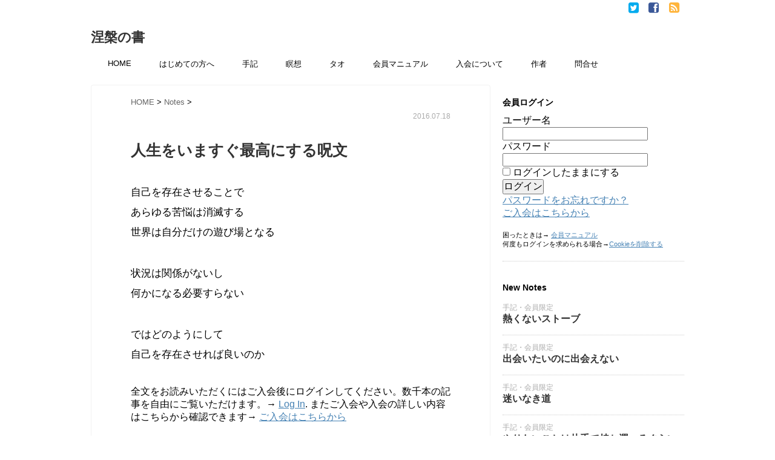

--- FILE ---
content_type: text/html; charset=UTF-8
request_url: https://nehan.xyz/i-can-focus/
body_size: 18765
content:
<!DOCTYPE html>
<!--[if lt IE 7]> <html class="ie6" lang="ja"> <![endif]-->
<!--[if IE 7]> <html class="i7" lang="ja"> <![endif]-->
<!--[if IE 8]> <html class="ie" lang="ja"> <![endif]-->
<!--[if gt IE 8]><!--> <html lang="ja"> <!--<![endif]-->
<head>
<!-- Google tag (gtag.js) -->
<script async src="https://www.googletagmanager.com/gtag/js?id=G-YDR2E84PKD"></script>
<script>
  window.dataLayer = window.dataLayer || [];
  function gtag(){dataLayer.push(arguments);}
  gtag('js', new Date());

  gtag('config', 'G-YDR2E84PKD');
</script>
<meta charset="UTF-8" />
<meta name="viewport" content="width=device-width,initial-scale=1.0,user-scalable=no">
<meta name="description" content="自己を存在させることであらゆる苦悩は消滅する世界は自分だけの遊び場となる状況は関係がないし何かになる必要すらないではどのようにして自己を存在させれば良いのか今回はいつもと言葉を変えてみよう「自分に集中する」だ自分自身に対して...">
<meta name="robots" content="noarchive"><!-- Google Tag Manager -->
<script>(function(w,d,s,l,i){w[l]=w[l]||[];w[l].push({'gtm.start':
new Date().getTime(),event:'gtm.js'});var f=d.getElementsByTagName(s)[0],
j=d.createElement(s),dl=l!='dataLayer'?'&l='+l:'';j.async=true;j.src=
'https://www.googletagmanager.com/gtm.js?id='+i+dl;f.parentNode.insertBefore(j,f);
})(window,document,'script','dataLayer','GTM-PKBFT34');</script>
<!-- End Google Tag Manager -->
<meta name="format-detection" content="telephone=no" />
<title>
人生をいますぐ最高にする呪文 | 涅槃の書</title>
<link rel="stylesheet" href="https://nehan.xyz/wp-content/themes/stinger5ver20141227/css/normalize.css">
<link rel="stylesheet" href="https://nehan.xyz/wp-content/themes/child/style.css" type="text/css" media="screen" />
<link rel="alternate" type="application/rss+xml" title="涅槃の書 RSS Feed" href="https://nehan.xyz/feed/" />
<link rel="pingback" href="https://nehan.xyz/xmlrpc.php" />

<link href="//netdna.bootstrapcdn.com/font-awesome/4.0.3/css/font-awesome.css" rel="stylesheet">
<!--[if lt IE 9]>
<script src="https://css3-mediaqueries-js.googlecode.com/svn/trunk/css3-mediaqueries.js"></script>
<script src="https://nehan.xyz/wp-content/themes/stinger5ver20141227/js/html5shiv.js"></script>
<![endif]-->
<link rel='dns-prefetch' href='//ajax.googleapis.com' />
<link rel='dns-prefetch' href='//www.google.com' />
<link rel='dns-prefetch' href='//s.w.org' />
		<script type="text/javascript">
			window._wpemojiSettings = {"baseUrl":"https:\/\/s.w.org\/images\/core\/emoji\/12.0.0-1\/72x72\/","ext":".png","svgUrl":"https:\/\/s.w.org\/images\/core\/emoji\/12.0.0-1\/svg\/","svgExt":".svg","source":{"concatemoji":"https:\/\/nehan.xyz\/wp-includes\/js\/wp-emoji-release.min.js?ver=5.4.1"}};
			/*! This file is auto-generated */
			!function(e,a,t){var r,n,o,i,p=a.createElement("canvas"),s=p.getContext&&p.getContext("2d");function c(e,t){var a=String.fromCharCode;s.clearRect(0,0,p.width,p.height),s.fillText(a.apply(this,e),0,0);var r=p.toDataURL();return s.clearRect(0,0,p.width,p.height),s.fillText(a.apply(this,t),0,0),r===p.toDataURL()}function l(e){if(!s||!s.fillText)return!1;switch(s.textBaseline="top",s.font="600 32px Arial",e){case"flag":return!c([127987,65039,8205,9895,65039],[127987,65039,8203,9895,65039])&&(!c([55356,56826,55356,56819],[55356,56826,8203,55356,56819])&&!c([55356,57332,56128,56423,56128,56418,56128,56421,56128,56430,56128,56423,56128,56447],[55356,57332,8203,56128,56423,8203,56128,56418,8203,56128,56421,8203,56128,56430,8203,56128,56423,8203,56128,56447]));case"emoji":return!c([55357,56424,55356,57342,8205,55358,56605,8205,55357,56424,55356,57340],[55357,56424,55356,57342,8203,55358,56605,8203,55357,56424,55356,57340])}return!1}function d(e){var t=a.createElement("script");t.src=e,t.defer=t.type="text/javascript",a.getElementsByTagName("head")[0].appendChild(t)}for(i=Array("flag","emoji"),t.supports={everything:!0,everythingExceptFlag:!0},o=0;o<i.length;o++)t.supports[i[o]]=l(i[o]),t.supports.everything=t.supports.everything&&t.supports[i[o]],"flag"!==i[o]&&(t.supports.everythingExceptFlag=t.supports.everythingExceptFlag&&t.supports[i[o]]);t.supports.everythingExceptFlag=t.supports.everythingExceptFlag&&!t.supports.flag,t.DOMReady=!1,t.readyCallback=function(){t.DOMReady=!0},t.supports.everything||(n=function(){t.readyCallback()},a.addEventListener?(a.addEventListener("DOMContentLoaded",n,!1),e.addEventListener("load",n,!1)):(e.attachEvent("onload",n),a.attachEvent("onreadystatechange",function(){"complete"===a.readyState&&t.readyCallback()})),(r=t.source||{}).concatemoji?d(r.concatemoji):r.wpemoji&&r.twemoji&&(d(r.twemoji),d(r.wpemoji)))}(window,document,window._wpemojiSettings);
		</script>
		<style type="text/css">
img.wp-smiley,
img.emoji {
	display: inline !important;
	border: none !important;
	box-shadow: none !important;
	height: 1em !important;
	width: 1em !important;
	margin: 0 .07em !important;
	vertical-align: -0.1em !important;
	background: none !important;
	padding: 0 !important;
}
</style>
	<link rel='stylesheet' id='wp-recentcomments-css'  href='https://nehan.xyz/wp-content/plugins/wp-recentcomments/css/wp-recentcomments.css?ver=2.2.7' type='text/css' media='screen' />
<link rel='stylesheet' id='wp-block-library-css'  href='https://nehan.xyz/wp-includes/css/dist/block-library/style.min.css?ver=5.4.1' type='text/css' media='all' />
<link rel='stylesheet' id='contact-form-7-css'  href='https://nehan.xyz/wp-content/plugins/contact-form-7/includes/css/styles.css?ver=5.3.2' type='text/css' media='all' />
<link rel='stylesheet' id='swpm.common-css'  href='https://nehan.xyz/wp-content/plugins/simple-membership/css/swpm.common.css?ver=4.3.4' type='text/css' media='all' />
<link rel='stylesheet' id='wordpress-popular-posts-css-css'  href='https://nehan.xyz/wp-content/plugins/wordpress-popular-posts/assets/css/wpp.css?ver=6.1.2' type='text/css' media='all' />
<script type='text/javascript' src='https://ajax.googleapis.com/ajax/libs/jquery/1.11.1/jquery.min.js?ver=5.4.1'></script>
<script type='application/json' id="wpp-json">
{"sampling_active":1,"sampling_rate":20,"ajax_url":"https:\/\/nehan.xyz\/wp-json\/wordpress-popular-posts\/v1\/popular-posts","api_url":"https:\/\/nehan.xyz\/wp-json\/wordpress-popular-posts","ID":9792,"token":"e9c7a747a5","lang":0,"debug":0}
</script>
<script type='text/javascript' src='https://nehan.xyz/wp-content/plugins/wordpress-popular-posts/assets/js/wpp.min.js?ver=6.1.2'></script>
<link rel='https://api.w.org/' href='https://nehan.xyz/wp-json/' />
<link rel="canonical" href="https://nehan.xyz/i-can-focus/" />
<link rel='shortlink' href='https://nehan.xyz/?p=9792' />
<link rel="alternate" type="application/json+oembed" href="https://nehan.xyz/wp-json/oembed/1.0/embed?url=https%3A%2F%2Fnehan.xyz%2Fi-can-focus%2F" />
<link rel="alternate" type="text/xml+oembed" href="https://nehan.xyz/wp-json/oembed/1.0/embed?url=https%3A%2F%2Fnehan.xyz%2Fi-can-focus%2F&#038;format=xml" />
        <script type="text/javascript">
            jQuery(document).ready(function($) {
                $('#respond').html('<div class="swpm-login-to-comment-msg">コメントを残すにはログインしてください。</div>');
            });
        </script>
                    <style id="wpp-loading-animation-styles">@-webkit-keyframes bgslide{from{background-position-x:0}to{background-position-x:-200%}}@keyframes bgslide{from{background-position-x:0}to{background-position-x:-200%}}.wpp-widget-placeholder,.wpp-widget-block-placeholder{margin:0 auto;width:60px;height:3px;background:#dd3737;background:linear-gradient(90deg,#dd3737 0%,#571313 10%,#dd3737 100%);background-size:200% auto;border-radius:3px;-webkit-animation:bgslide 1s infinite linear;animation:bgslide 1s infinite linear}</style>
            <meta property="og:title" content="人生をいますぐ最高にする呪文" />
<meta property="og:description" content="自己を存在させることであらゆる苦悩は消滅する世界は自分だけの遊び場となる 状況は関係がないし何かになる必要すらない ではどのようにして自己を存在させれば良いのか ... " />
<meta property="og:type" content="article" />
<meta property="og:url" content="https://nehan.xyz/i-can-focus/" />
<meta property="og:image" content="https://nehan.xyz/wp-content/uploads/1200630.png" />
<meta property="og:site_name" content="涅槃の書" />
<meta name="twitter:card" content="summary_large_image" />
<meta name="twitter:site" content="@Bookofnirvana" />
<meta property="og:locale" content="ja_JP" />
<meta property="fb:app_id" content="1225678000917056">
<style type="text/css" id="custom-background-css">
body.custom-background { background-color: #ffffff; }
</style>
	

<link rel="shortcut icon" type="image/vnd.microsoft.icon" href="https://nehan.xyz/favicon.ico">
<link rel="icon" type="image/vnd.microsoft.icon" href="https://nehan.xyz/favicon.ico">
<link rel="mask-icon" href="/icon/mask-icon.svg" color="#000000">
<link rel="apple-touch-icon" sizes="180x180" href="https://nehan.xyz/apple-touch-icon.png">
<link rel="apple-touch-icon" sizes="57x57" href="/icon/apple-touch-icon-57x57.png">
<link rel="apple-touch-icon" sizes="60x60" href="/icon/apple-touch-icon-60x60.png">
<link rel="apple-touch-icon" sizes="72x72" href="/icon/apple-touch-icon-72x72.png">
<link rel="apple-touch-icon" sizes="76x76" href="/icon/apple-touch-icon-76x76.png">
<link rel="apple-touch-icon" sizes="114x114" href="/icon/apple-touch-icon-114x114.png">
<link rel="apple-touch-icon" sizes="120x120" href="/icon/apple-touch-icon-120x120.png">
<link rel="apple-touch-icon" sizes="144x144" href="/icon/apple-touch-icon-144x144.png">
<link rel="apple-touch-icon" sizes="152x152" href="/icon/apple-touch-icon-152x152.png">
<link rel="apple-touch-icon" sizes="180x180" href="/icon/apple-touch-icon-180x180.png">
<link rel="icon" type="image/png" sizes="192x192" href="/icon/android-chrome-192x192.png">
<link rel="icon" type="image/png" sizes="48x48" href="/icon/favicon-48x48.png">
<link rel="icon" type="image/png" sizes="96x96" href="/icon/favicon-96x96.png">
<link rel="icon" type="image/png" sizes="96x96" href="/icon/favicon-160x160.png">
<link rel="icon" type="image/png" sizes="96x96" href="/icon/favicon-196x196.png">
<link rel="icon" type="image/png" sizes="16x16" href="/icon/favicon-16x16.png">
<link rel="icon" type="image/png" sizes="32x32" href="/icon/favicon-32x32.png">
<link rel="manifest" href="/icon/manifest.json">
<meta name="msapplication-TileColor" content="#2d88ef">
<meta name="msapplication-TileImage" content="/icon/mstile-144x144.png">
<meta name="theme-color" content="#ffffff">

</head>
<body class="post-template-default single single-post postid-9792 single-format-standard custom-background">
<!-- Google Tag Manager (noscript) -->
<noscript><iframe src="https://www.googletagmanager.com/ns.html?id=GTM-PKBFT34"
height="0" width="0" style="display:none;visibility:hidden"></iframe></noscript>
<!-- End Google Tag Manager (noscript) -->

<div id="wrapper">



<div class="smanone">
<div class="header-sns">
<ul>
<li><a href="https://twitter.com/Bookofnirvana" target="_blank"><i class="fa fa-twitter-square" style="color:#00abee;"></i></a></li>
<li><a href="https://www.facebook.com/nehan.xyz" target="_blank"><i class="fa fa-facebook-square" style="color:#3b5898;"></i></a></li>
<li><a href="https://feedly.com/i/subscription/feed/https://nehan.xyz/?feed=rss2" target="_blank"><i class="fa fa-rss-square" style="color:#ffb53d;"></i></a></li>
</ul>
</div>
 <div class="clear"></div>
</div>
<header> 
<div id="logo">
  <!-- ロゴ又はブログ名 -->
  <p class="sitename"><a href="https://nehan.xyz/">
        涅槃の書        </a></p>
  <!-- キャプション -->
<!--  <p class="descr">
    THE BOOK OF NIRVANA  </p>
   -->
  
  
  </div>  

  
  
  <!--
カスタムヘッダー画像
-->
  <div id="gazou">
      </div>
  <!-- /gazou --> 
<div id="menuarea">
  <div class="menubtn">MENU</div>
<nav id="menu" class="togmenu">
<div class="menu-%e3%83%a1%e3%83%8b%e3%83%a5%e3%83%bc-1-container"><ul id="menu-%e3%83%a1%e3%83%8b%e3%83%a5%e3%83%bc-1" class="menu"><li id="menu-item-467" class="menu-item menu-item-type-custom menu-item-object-custom menu-item-home menu-item-467"><a href="http://nehan.xyz">HOME</a></li>
<li id="menu-item-4815" class="menu-item menu-item-type-post_type menu-item-object-page menu-item-4815"><a href="https://nehan.xyz/the-book-of-nirvana/">はじめての方へ</a></li>
<li id="menu-item-494" class="menu-item menu-item-type-post_type menu-item-object-page current_page_parent menu-item-494"><a href="https://nehan.xyz/page-492/">手記</a></li>
<li id="menu-item-3079" class="menu-item menu-item-type-taxonomy menu-item-object-category menu-item-3079"><a href="https://nehan.xyz/category/notes/meditation/">瞑想</a></li>
<li id="menu-item-4726" class="menu-item menu-item-type-taxonomy menu-item-object-category menu-item-4726"><a href="https://nehan.xyz/category/tao/">タオ</a></li>
<li id="menu-item-5825" class="menu-item menu-item-type-post_type menu-item-object-page menu-item-5825"><a href="https://nehan.xyz/manual/">会員マニュアル</a></li>
<li id="menu-item-36799" class="menu-item menu-item-type-post_type menu-item-object-page menu-item-36799"><a href="https://nehan.xyz/membership-join-2/">入会について</a></li>
<li id="menu-item-674" class="menu-item menu-item-type-post_type menu-item-object-page menu-item-674"><a href="https://nehan.xyz/auther/">作者</a></li>
<li id="menu-item-5718" class="menu-item menu-item-type-post_type menu-item-object-page menu-item-5718"><a href="https://nehan.xyz/contact/">問合せ</a></li>
</ul></div></nav>
</div>

</header>
<div id="content" class="clearfix">
  <div id="contentInner">
    <main>
      <article>
        <div class="post"> 
          <!--ぱんくず -->
            <div id="breadcrumb" itemscope="" itemtype="https://schema.org/BreadcrumbList">
            <div itemprop="itemListElement" itemscope="" itemtype="https://schema.org/ListItem">
            <a itemprop="item" href="https://nehan.xyz" itemprop="url">
            <span itemprop="name">HOME</span> </a>
            <meta itemprop="position" content="1" /> &gt; </div>
                                                                        <div itemprop="itemListElement" itemscope="" itemtype="https://schema.org/ListItem">
            <a itemprop="item" href="https://nehan.xyz/category/notes/" itemprop="url">
            <span itemprop="name">Notes</span> </a>
            <meta itemprop="position" content="2" /> &gt; </div>
                         <time class="entry-date" datetime="2016-07-18T18:59:56+09:00">
                  <p class="tmore">2016.07.18<!-- コメント数(21) -->
                  
               


                  
                  </p>
                </time>
          </div>
          <!--/ ぱんくず -->
          
          <section> 
            <!--ループ開始 -->
                        <h1 class="entry-title">
              人生をいますぐ最高にする呪文            </h1>
            
            <div class="blogbox">


             <!--              <time class="entry-date" datetime="2016-07-18T18:59:56+09:00">
                  <p class="tmore">Jul 18, 2016</p>
                </time>
                &nbsp;
                                
                </span> 
                
                -->
            </div>
            
            
            
            <p>自己を存在させることで<br />あらゆる苦悩は消滅する<br />世界は自分だけの遊び場となる</p>
<p>状況は関係がないし<br />何かになる必要すらない</p>
<p>ではどのようにして<br />自己を存在させれば良いのか</p>
<div class="swpm-more-tag-not-logged-in swpm-margin-top-10">全文をお読みいただくにはご入会後にログインしてください。数千本の記事を自由にご覧いただけます。→ <a class="swpm-login-link" href="https://nehan.xyz/membership-login/">Log In</a>. またご入会や入会の詳しい内容はこちらから確認できます→ <a href="https://nehan.xyz/membership-join-2/">ご入会はこちらから</a></div>          
          </section>
          <p class="tmore"><hr></p>
   
            <p class="tmore">
            <a href="https://nehan.xyz/category/notes/" rel="category tag">Notes</a>            <a href="https://nehan.xyz/tag/change-the-world/" rel="tag">世界を変える</a>, <a href="https://nehan.xyz/tag/enhancement/" rel="tag">充実感</a>, <a href="https://nehan.xyz/tag/only-i-am-holy/" rel="tag">唯我独尊</a>, <a href="https://nehan.xyz/tag/be-happy/" rel="tag">幸せになる</a>, <a href="https://nehan.xyz/tag/meaning-of-life/" rel="tag">生きる意味</a>, <a href="https://nehan.xyz/tag/lifestyle/" rel="tag">生き方</a>, <a href="https://nehan.xyz/tag/meditation/" rel="tag">瞑想</a>, <a href="https://nehan.xyz/tag/self-remembering/" rel="tag">自己想起</a>, <a href="https://nehan.xyz/tag/freedom/" rel="tag">自由</a>          </p> 
          
          
          <!--/section-->
                             <div style="padding:20px 0px;">
                                    <div class="smanone" style="padding-top:10px;">
                          </div>
                      </div>
       
       
                    <!--ループ終了-->
      
        <div id="comments">
    <h3 id="resp">コメント投稿の注意事項</h3>
  <p style="font-size:95%;">
  <b>以下をかならずお読みください。</b><br>
・公序良俗に反する内容、品性に欠いた文章、その他、閲覧者に不快感を与えると判断された投稿は掲載不可の対象となりますのでご留意ください。コメント欄は常時多くの方が閲覧しておりますことをご理解の上投稿してください。<br>
・会員記事のコメントはログインしないと表示されません。<br>
・会員の方はユーザー名が入ってしまうので別名を<a href="http://nehan.xyz/comment-name/" target="_blank">こちらで申請</a>してください。必須。<br>
・追記などを投稿する時は自分の<b>最初のコメントに返信</b>してください。<br>
・記事に無関係な投稿は禁止です。良識範囲でお願いします。<br>
・ハンドル名が変わっても固有idに基づき本人の同一性が保たれます。<br>
・対応の状況によりすべてのコメントに作者が返信できるものではありません。<br>
・<b>規定の文字数に満たない短文、英文のみは表示できません。</b>また半角記号（スペースやクエスチョンマークなどの感嘆符）は文字化けなどのエラーになりますので使用しないでください。使われる場合は全角文字でご使用ください。<br>
・他の利用者を勧誘や扇動する行為、誤解を与える表現、卑猥な表現、犯罪行為を正当化するコメントなどは禁止です。また全体の文脈の意図を汲み取らず言葉の端や表現に用いられた構成部分だけを抜き出してその箇所のみへの質疑や意見する投稿も当事者にも他の閲覧者にとっても無益となりますので禁止です。それら意図がなくても事務局でそのように判断された場合はその箇所を修正削除させて頂いたり、または掲載不可となりますので予めご了承ください。
<br>
・同一者の投稿は1日1〜2件程度（例外を除く）に制限させていただいております。連投分は削除させていただきます（コメント欄が同一者で埋まり独占的な利用になってしまうのを防止するためであり日を跨いだ投稿も調整させていただく場合があります）<br />
・個人情報保護法により<b>個人情報や個別の入会情報などを特定する内容</b>（会員個人の契約内容を特定し得る情報）が含まれている場合は該当箇所を削除させていただきます。<br />
・投稿内容に敏感な方も多くいらっしゃいますので、暴力的な表現など他の利用者様へ影響を与えそうな文面はお控えください。<br />
・意図的であるなしに関わらず、文章が途中で途絶えているものは掲載不可となります。もし誤って送信された場合は早めに追記として再投稿してください。<br>
・マナーを守らない場合は規約違反となります。また他のユーザーや当事業部、作者への中傷や毀損と思われる言動は<a href="https://nehan.xyz/agreement/">会員規約</a>に則り強制退会および法的措置となりますのでご注意ください。<br />
・投稿者による有料記事の大部分に渡る引用は禁止しております。<br>
・スパム広告対策にセキュリティを設定しております。投稿後に<b>承認待ち</b>と表示される場合がありますがしばらくすると表示されます。また短時間の連続投稿はスパム投稿とみなされるため承認されません。時間をおいてください。<br>
・コメントシステムはWordpressを利用しておりますので他でWordpressアカウント（Gravatar）を設定されている場合、アイコン画像がコメント欄に表示されます。会員登録されたメールアドレスで紐づきますので、もしアイコンを表示させたくない場合はお手数ですが<a href="https://nehan.xyz/membership-login/membership-profile/">こちら</a>より涅槃の書の登録メールアドレスを変更してください。<br>

  </p>
  <ol class="commets-list">
    		<li class="comment even thread-even depth-1 parent" id="comment-8666">
				<div id="div-comment-8666" class="comment-body">
				<div class="comment-author vcard">
			<img alt='' src='https://secure.gravatar.com/avatar/363e2f784fdb1b5914bb490d02e72e61?s=55&#038;r=g' srcset='https://secure.gravatar.com/avatar/363e2f784fdb1b5914bb490d02e72e61?s=110&#038;r=g 2x' class='avatar avatar-55 photo' height='55' width='55' />			<cite class="fn">mhayata</cite> <span class="says">より:</span>		</div>
		
		<div class="comment-meta commentmetadata"><a href="https://nehan.xyz/i-can-focus/#comment-8666">
			2016年7月18日 21:16				</a>
						</div>

		<div class="swpm-comment-not-logged-in">コメント交流をご覧いただくにはログインが必要です。</div>

		<div class="reply"><a rel="nofollow" class="comment-reply-login" href="https://nehan.xyz/wp-login.php?redirect_to=https%3A%2F%2Fnehan.xyz%2Fi-can-focus%2F">ログインして返信する</a></div>
				</div>
				<ul class="children">
		<li class="comment byuser comment-author-silence bypostauthor odd alt depth-2" id="comment-8684">
				<div id="div-comment-8684" class="comment-body">
				<div class="comment-author vcard">
			<img alt='' src='https://secure.gravatar.com/avatar/029b37d402b3750086923b6976207fea?s=55&#038;r=g' srcset='https://secure.gravatar.com/avatar/029b37d402b3750086923b6976207fea?s=110&#038;r=g 2x' class='avatar avatar-55 photo' height='55' width='55' />			<cite class="fn">-自分- 涅槃</cite> <span class="says">より:</span>		</div>
		
		<div class="comment-meta commentmetadata"><a href="https://nehan.xyz/i-can-focus/#comment-8684">
			2016年7月20日 12:57				</a>
						</div>

		<div class="swpm-comment-not-logged-in">コメント交流をご覧いただくにはログインが必要です。</div>

		
				</div>
				</li><!-- #comment-## -->
</ul><!-- .children -->
</li><!-- #comment-## -->
		<li class="comment even thread-odd thread-alt depth-1 parent" id="comment-8667">
				<div id="div-comment-8667" class="comment-body">
				<div class="comment-author vcard">
			<img alt='' src='https://secure.gravatar.com/avatar/210d3606b124de71b17f5c8757bcafc8?s=55&#038;r=g' srcset='https://secure.gravatar.com/avatar/210d3606b124de71b17f5c8757bcafc8?s=110&#038;r=g 2x' class='avatar avatar-55 photo' height='55' width='55' />			<cite class="fn">gooseisout</cite> <span class="says">より:</span>		</div>
		
		<div class="comment-meta commentmetadata"><a href="https://nehan.xyz/i-can-focus/#comment-8667">
			2016年7月18日 23:13				</a>
						</div>

		<div class="swpm-comment-not-logged-in">コメント交流をご覧いただくにはログインが必要です。</div>

		<div class="reply"><a rel="nofollow" class="comment-reply-login" href="https://nehan.xyz/wp-login.php?redirect_to=https%3A%2F%2Fnehan.xyz%2Fi-can-focus%2F">ログインして返信する</a></div>
				</div>
				<ul class="children">
		<li class="comment odd alt depth-2" id="comment-8670">
				<div id="div-comment-8670" class="comment-body">
				<div class="comment-author vcard">
			<img alt='' src='https://secure.gravatar.com/avatar/210d3606b124de71b17f5c8757bcafc8?s=55&#038;r=g' srcset='https://secure.gravatar.com/avatar/210d3606b124de71b17f5c8757bcafc8?s=110&#038;r=g 2x' class='avatar avatar-55 photo' height='55' width='55' />			<cite class="fn">gooseisout</cite> <span class="says">より:</span>		</div>
		
		<div class="comment-meta commentmetadata"><a href="https://nehan.xyz/i-can-focus/#comment-8670">
			2016年7月19日 17:44				</a>
						</div>

		<div class="swpm-comment-not-logged-in">コメント交流をご覧いただくにはログインが必要です。</div>

		
				</div>
				</li><!-- #comment-## -->
		<li class="comment even depth-2" id="comment-8671">
				<div id="div-comment-8671" class="comment-body">
				<div class="comment-author vcard">
			<img alt='' src='https://secure.gravatar.com/avatar/cc303f6713312d08976b6b717eea5400?s=55&#038;r=g' srcset='https://secure.gravatar.com/avatar/cc303f6713312d08976b6b717eea5400?s=110&#038;r=g 2x' class='avatar avatar-55 photo' height='55' width='55' />			<cite class="fn">色即みっちゃん</cite> <span class="says">より:</span>		</div>
		
		<div class="comment-meta commentmetadata"><a href="https://nehan.xyz/i-can-focus/#comment-8671">
			2016年7月19日 21:54				</a>
						</div>

		<div class="swpm-comment-not-logged-in">コメント交流をご覧いただくにはログインが必要です。</div>

		
				</div>
				</li><!-- #comment-## -->
		<li class="comment odd alt depth-2" id="comment-8672">
				<div id="div-comment-8672" class="comment-body">
				<div class="comment-author vcard">
			<img alt='' src='https://secure.gravatar.com/avatar/210d3606b124de71b17f5c8757bcafc8?s=55&#038;r=g' srcset='https://secure.gravatar.com/avatar/210d3606b124de71b17f5c8757bcafc8?s=110&#038;r=g 2x' class='avatar avatar-55 photo' height='55' width='55' />			<cite class="fn">gooseisout</cite> <span class="says">より:</span>		</div>
		
		<div class="comment-meta commentmetadata"><a href="https://nehan.xyz/i-can-focus/#comment-8672">
			2016年7月19日 23:06				</a>
						</div>

		<div class="swpm-comment-not-logged-in">コメント交流をご覧いただくにはログインが必要です。</div>

		
				</div>
				</li><!-- #comment-## -->
		<li class="comment even depth-2" id="comment-8673">
				<div id="div-comment-8673" class="comment-body">
				<div class="comment-author vcard">
			<img alt='' src='https://secure.gravatar.com/avatar/cc303f6713312d08976b6b717eea5400?s=55&#038;r=g' srcset='https://secure.gravatar.com/avatar/cc303f6713312d08976b6b717eea5400?s=110&#038;r=g 2x' class='avatar avatar-55 photo' height='55' width='55' />			<cite class="fn">色即みっちゃん</cite> <span class="says">より:</span>		</div>
		
		<div class="comment-meta commentmetadata"><a href="https://nehan.xyz/i-can-focus/#comment-8673">
			2016年7月19日 23:32				</a>
						</div>

		<div class="swpm-comment-not-logged-in">コメント交流をご覧いただくにはログインが必要です。</div>

		
				</div>
				</li><!-- #comment-## -->
		<li class="comment byuser comment-author-silence bypostauthor odd alt depth-2" id="comment-8685">
				<div id="div-comment-8685" class="comment-body">
				<div class="comment-author vcard">
			<img alt='' src='https://secure.gravatar.com/avatar/029b37d402b3750086923b6976207fea?s=55&#038;r=g' srcset='https://secure.gravatar.com/avatar/029b37d402b3750086923b6976207fea?s=110&#038;r=g 2x' class='avatar avatar-55 photo' height='55' width='55' />			<cite class="fn">-自分- 涅槃</cite> <span class="says">より:</span>		</div>
		
		<div class="comment-meta commentmetadata"><a href="https://nehan.xyz/i-can-focus/#comment-8685">
			2016年7月20日 13:01				</a>
						</div>

		<div class="swpm-comment-not-logged-in">コメント交流をご覧いただくにはログインが必要です。</div>

		
				</div>
				</li><!-- #comment-## -->
		<li class="comment even depth-2" id="comment-8689">
				<div id="div-comment-8689" class="comment-body">
				<div class="comment-author vcard">
			<img alt='' src='https://secure.gravatar.com/avatar/210d3606b124de71b17f5c8757bcafc8?s=55&#038;r=g' srcset='https://secure.gravatar.com/avatar/210d3606b124de71b17f5c8757bcafc8?s=110&#038;r=g 2x' class='avatar avatar-55 photo' height='55' width='55' />			<cite class="fn">gooseisout</cite> <span class="says">より:</span>		</div>
		
		<div class="comment-meta commentmetadata"><a href="https://nehan.xyz/i-can-focus/#comment-8689">
			2016年7月20日 15:18				</a>
						</div>

		<div class="swpm-comment-not-logged-in">コメント交流をご覧いただくにはログインが必要です。</div>

		
				</div>
				</li><!-- #comment-## -->
</ul><!-- .children -->
</li><!-- #comment-## -->
		<li class="comment odd alt thread-even depth-1 parent" id="comment-8674">
				<div id="div-comment-8674" class="comment-body">
				<div class="comment-author vcard">
			<img alt='' src='https://secure.gravatar.com/avatar/cc303f6713312d08976b6b717eea5400?s=55&#038;r=g' srcset='https://secure.gravatar.com/avatar/cc303f6713312d08976b6b717eea5400?s=110&#038;r=g 2x' class='avatar avatar-55 photo' height='55' width='55' />			<cite class="fn">色即みっちゃん</cite> <span class="says">より:</span>		</div>
		
		<div class="comment-meta commentmetadata"><a href="https://nehan.xyz/i-can-focus/#comment-8674">
			2016年7月19日 23:39				</a>
						</div>

		<div class="swpm-comment-not-logged-in">コメント交流をご覧いただくにはログインが必要です。</div>

		<div class="reply"><a rel="nofollow" class="comment-reply-login" href="https://nehan.xyz/wp-login.php?redirect_to=https%3A%2F%2Fnehan.xyz%2Fi-can-focus%2F">ログインして返信する</a></div>
				</div>
				<ul class="children">
		<li class="comment even depth-2" id="comment-8675">
				<div id="div-comment-8675" class="comment-body">
				<div class="comment-author vcard">
			<img alt='' src='https://secure.gravatar.com/avatar/cc303f6713312d08976b6b717eea5400?s=55&#038;r=g' srcset='https://secure.gravatar.com/avatar/cc303f6713312d08976b6b717eea5400?s=110&#038;r=g 2x' class='avatar avatar-55 photo' height='55' width='55' />			<cite class="fn">色即みっちゃん</cite> <span class="says">より:</span>		</div>
		
		<div class="comment-meta commentmetadata"><a href="https://nehan.xyz/i-can-focus/#comment-8675">
			2016年7月20日 00:02				</a>
						</div>

		<div class="swpm-comment-not-logged-in">コメント交流をご覧いただくにはログインが必要です。</div>

		
				</div>
				</li><!-- #comment-## -->
		<li class="comment byuser comment-author-silence bypostauthor odd alt depth-2" id="comment-8686">
				<div id="div-comment-8686" class="comment-body">
				<div class="comment-author vcard">
			<img alt='' src='https://secure.gravatar.com/avatar/029b37d402b3750086923b6976207fea?s=55&#038;r=g' srcset='https://secure.gravatar.com/avatar/029b37d402b3750086923b6976207fea?s=110&#038;r=g 2x' class='avatar avatar-55 photo' height='55' width='55' />			<cite class="fn">-自分- 涅槃</cite> <span class="says">より:</span>		</div>
		
		<div class="comment-meta commentmetadata"><a href="https://nehan.xyz/i-can-focus/#comment-8686">
			2016年7月20日 13:10				</a>
						</div>

		<div class="swpm-comment-not-logged-in">コメント交流をご覧いただくにはログインが必要です。</div>

		
				</div>
				</li><!-- #comment-## -->
</ul><!-- .children -->
</li><!-- #comment-## -->
		<li class="comment even thread-odd thread-alt depth-1" id="comment-8677">
				<div id="div-comment-8677" class="comment-body">
				<div class="comment-author vcard">
			<img alt='' src='https://secure.gravatar.com/avatar/210d3606b124de71b17f5c8757bcafc8?s=55&#038;r=g' srcset='https://secure.gravatar.com/avatar/210d3606b124de71b17f5c8757bcafc8?s=110&#038;r=g 2x' class='avatar avatar-55 photo' height='55' width='55' />			<cite class="fn">gooseisout</cite> <span class="says">より:</span>		</div>
		
		<div class="comment-meta commentmetadata"><a href="https://nehan.xyz/i-can-focus/#comment-8677">
			2016年7月20日 06:54				</a>
						</div>

		<div class="swpm-comment-not-logged-in">コメント交流をご覧いただくにはログインが必要です。</div>

		<div class="reply"><a rel="nofollow" class="comment-reply-login" href="https://nehan.xyz/wp-login.php?redirect_to=https%3A%2F%2Fnehan.xyz%2Fi-can-focus%2F">ログインして返信する</a></div>
				</div>
				</li><!-- #comment-## -->
		<li class="comment odd alt thread-even depth-1 parent" id="comment-8680">
				<div id="div-comment-8680" class="comment-body">
				<div class="comment-author vcard">
			<img alt='' src='https://secure.gravatar.com/avatar/00f485fe74177143ae9db667ab1d1cdb?s=55&#038;r=g' srcset='https://secure.gravatar.com/avatar/00f485fe74177143ae9db667ab1d1cdb?s=110&#038;r=g 2x' class='avatar avatar-55 photo' height='55' width='55' />			<cite class="fn">つばさ</cite> <span class="says">より:</span>		</div>
		
		<div class="comment-meta commentmetadata"><a href="https://nehan.xyz/i-can-focus/#comment-8680">
			2016年7月20日 11:01				</a>
						</div>

		<div class="swpm-comment-not-logged-in">コメント交流をご覧いただくにはログインが必要です。</div>

		<div class="reply"><a rel="nofollow" class="comment-reply-login" href="https://nehan.xyz/wp-login.php?redirect_to=https%3A%2F%2Fnehan.xyz%2Fi-can-focus%2F">ログインして返信する</a></div>
				</div>
				<ul class="children">
		<li class="comment byuser comment-author-silence bypostauthor even depth-2" id="comment-8687">
				<div id="div-comment-8687" class="comment-body">
				<div class="comment-author vcard">
			<img alt='' src='https://secure.gravatar.com/avatar/029b37d402b3750086923b6976207fea?s=55&#038;r=g' srcset='https://secure.gravatar.com/avatar/029b37d402b3750086923b6976207fea?s=110&#038;r=g 2x' class='avatar avatar-55 photo' height='55' width='55' />			<cite class="fn">-自分- 涅槃</cite> <span class="says">より:</span>		</div>
		
		<div class="comment-meta commentmetadata"><a href="https://nehan.xyz/i-can-focus/#comment-8687">
			2016年7月20日 13:14				</a>
						</div>

		<div class="swpm-comment-not-logged-in">コメント交流をご覧いただくにはログインが必要です。</div>

		
				</div>
				</li><!-- #comment-## -->
</ul><!-- .children -->
</li><!-- #comment-## -->
		<li class="comment odd alt thread-odd thread-alt depth-1 parent" id="comment-8698">
				<div id="div-comment-8698" class="comment-body">
				<div class="comment-author vcard">
			<img alt='' src='https://secure.gravatar.com/avatar/?s=55&#038;r=g' srcset='https://secure.gravatar.com/avatar/?s=110&#038;r=g 2x' class='avatar avatar-55 photo avatar-default' height='55' width='55' />			<cite class="fn">A</cite> <span class="says">より:</span>		</div>
		
		<div class="comment-meta commentmetadata"><a href="https://nehan.xyz/i-can-focus/#comment-8698">
			2016年7月21日 10:27				</a>
						</div>

		<div class="swpm-comment-not-logged-in">コメント交流をご覧いただくにはログインが必要です。</div>

		<div class="reply"><a rel="nofollow" class="comment-reply-login" href="https://nehan.xyz/wp-login.php?redirect_to=https%3A%2F%2Fnehan.xyz%2Fi-can-focus%2F">ログインして返信する</a></div>
				</div>
				<ul class="children">
		<li class="comment byuser comment-author-silence bypostauthor even depth-2" id="comment-8757">
				<div id="div-comment-8757" class="comment-body">
				<div class="comment-author vcard">
			<img alt='' src='https://secure.gravatar.com/avatar/029b37d402b3750086923b6976207fea?s=55&#038;r=g' srcset='https://secure.gravatar.com/avatar/029b37d402b3750086923b6976207fea?s=110&#038;r=g 2x' class='avatar avatar-55 photo' height='55' width='55' />			<cite class="fn">-自分- 涅槃</cite> <span class="says">より:</span>		</div>
		
		<div class="comment-meta commentmetadata"><a href="https://nehan.xyz/i-can-focus/#comment-8757">
			2016年7月24日 23:11				</a>
						</div>

		<div class="swpm-comment-not-logged-in">コメント交流をご覧いただくにはログインが必要です。</div>

		
				</div>
				</li><!-- #comment-## -->
</ul><!-- .children -->
</li><!-- #comment-## -->
		<li class="comment byuser comment-author-afaf odd alt thread-even depth-1 parent" id="comment-8784">
				<div id="div-comment-8784" class="comment-body">
				<div class="comment-author vcard">
			<img alt='' src='https://secure.gravatar.com/avatar/717001550bbdbb40d530e3a68ddfe320?s=55&#038;r=g' srcset='https://secure.gravatar.com/avatar/717001550bbdbb40d530e3a68ddfe320?s=110&#038;r=g 2x' class='avatar avatar-55 photo' height='55' width='55' />			<cite class="fn">A</cite> <span class="says">より:</span>		</div>
		
		<div class="comment-meta commentmetadata"><a href="https://nehan.xyz/i-can-focus/#comment-8784">
			2016年7月25日 19:14				</a>
						</div>

		<div class="swpm-comment-not-logged-in">コメント交流をご覧いただくにはログインが必要です。</div>

		<div class="reply"><a rel="nofollow" class="comment-reply-login" href="https://nehan.xyz/wp-login.php?redirect_to=https%3A%2F%2Fnehan.xyz%2Fi-can-focus%2F">ログインして返信する</a></div>
				</div>
				<ul class="children">
		<li class="comment even depth-2" id="comment-8785">
				<div id="div-comment-8785" class="comment-body">
				<div class="comment-author vcard">
			<img alt='' src='https://secure.gravatar.com/avatar/cc303f6713312d08976b6b717eea5400?s=55&#038;r=g' srcset='https://secure.gravatar.com/avatar/cc303f6713312d08976b6b717eea5400?s=110&#038;r=g 2x' class='avatar avatar-55 photo' height='55' width='55' />			<cite class="fn">色即みっちゃん</cite> <span class="says">より:</span>		</div>
		
		<div class="comment-meta commentmetadata"><a href="https://nehan.xyz/i-can-focus/#comment-8785">
			2016年7月25日 20:40				</a>
						</div>

		<div class="swpm-comment-not-logged-in">コメント交流をご覧いただくにはログインが必要です。</div>

		
				</div>
				</li><!-- #comment-## -->
		<li class="comment odd alt depth-2" id="comment-8790">
				<div id="div-comment-8790" class="comment-body">
				<div class="comment-author vcard">
			<img alt='' src='https://secure.gravatar.com/avatar/?s=55&#038;r=g' srcset='https://secure.gravatar.com/avatar/?s=110&#038;r=g 2x' class='avatar avatar-55 photo avatar-default' height='55' width='55' />			<cite class="fn">A</cite> <span class="says">より:</span>		</div>
		
		<div class="comment-meta commentmetadata"><a href="https://nehan.xyz/i-can-focus/#comment-8790">
			2016年7月26日 11:30				</a>
						</div>

		<div class="swpm-comment-not-logged-in">コメント交流をご覧いただくにはログインが必要です。</div>

		
				</div>
				</li><!-- #comment-## -->
		<li class="comment even depth-2" id="comment-8791">
				<div id="div-comment-8791" class="comment-body">
				<div class="comment-author vcard">
			<img alt='' src='https://secure.gravatar.com/avatar/cc303f6713312d08976b6b717eea5400?s=55&#038;r=g' srcset='https://secure.gravatar.com/avatar/cc303f6713312d08976b6b717eea5400?s=110&#038;r=g 2x' class='avatar avatar-55 photo' height='55' width='55' />			<cite class="fn">色即みっちゃん</cite> <span class="says">より:</span>		</div>
		
		<div class="comment-meta commentmetadata"><a href="https://nehan.xyz/i-can-focus/#comment-8791">
			2016年7月26日 21:20				</a>
						</div>

		<div class="swpm-comment-not-logged-in">コメント交流をご覧いただくにはログインが必要です。</div>

		
				</div>
				</li><!-- #comment-## -->
</ul><!-- .children -->
</li><!-- #comment-## -->
  </ol>
  	<div id="respond" class="comment-respond">
		<h3 id="reply-title" class="comment-reply-title">コメント・質疑応答 <small><a rel="nofollow" id="cancel-comment-reply-link" href="/i-can-focus/#respond" style="display:none;">返信をキャンセルする。</a></small></h3><p class="must-log-in">コメントを投稿するには<a href="https://nehan.xyz/wp-login.php?redirect_to=https%3A%2F%2Fnehan.xyz%2Fi-can-focus%2F">ログイン</a>してください。</p>	</div><!-- #respond -->
	</div>
<!-- END singer -->          <!--関連記事-->
          <h4 class="point"><i class="fa fa-th-list"></i>&nbsp;  関連記事</h4>
          <div id="kanren">
                        <dl class="clearfix">
    <dd>
      <h5><a href="https://nehan.xyz/magic-mirror-on-the-wall/">
        不安を解く方法        </a></h5>
         <div class="blog_info">
        <p><!-- 2018.01.10 -->
          &nbsp;<span class="pcone"><i class="fa fa-tags"></i>&nbsp;
          <a href="https://nehan.xyz/category/notes/" rel="category tag">Notes</a>          <a href="https://nehan.xyz/tag/your-world/" rel="tag">あなたの世界</a>, <a href="https://nehan.xyz/tag/true/" rel="tag">あなたの正体</a>, <a href="https://nehan.xyz/tag/let-it-be/" rel="tag">あるがまま</a>, <a href="https://nehan.xyz/tag/quit-a-bad-habit/" rel="tag">不幸をやめる</a>, <a href="https://nehan.xyz/tag/only-i-am-holy/" rel="tag">唯我独尊</a>, <a href="https://nehan.xyz/tag/be-happy/" rel="tag">幸せになる</a>, <a href="https://nehan.xyz/tag/heart/" rel="tag">心</a>, <a href="https://nehan.xyz/tag/grateful/" rel="tag">感謝</a>, <a href="https://nehan.xyz/tag/naturalness-and-nonaction/" rel="tag">無為自然</a>, <a href="https://nehan.xyz/tag/anguish/" rel="tag">苦悩</a>          </span></p>
      </div>
   <!--   <div class="smanone">
        <p>あのひとが何を思っているのか この物事はどうして起きたのか またこれからどうなっていくのか すべての「本当」は どうしたらわかるのだろう？ いまあなたに手渡され &#8230; </p>
      </div> -->
    </dd>
  </dl>
    <dl class="clearfix">
    <dd>
      <h5><a href="https://nehan.xyz/post-57721/">
        精霊たちの恩返し        </a></h5>
         <div class="blog_info">
        <p><!-- 2022.03.23 -->
          &nbsp;<span class="pcone"><i class="fa fa-tags"></i>&nbsp;
          <a href="https://nehan.xyz/category/notes/" rel="category tag">Notes</a>          <a href="https://nehan.xyz/tag/your-world/" rel="tag">あなたの世界</a>, <a href="https://nehan.xyz/tag/oneness/" rel="tag">ワンネス</a>, <a href="https://nehan.xyz/tag/%e4%ba%ba%e9%96%93%e9%96%a2%e4%bf%82/" rel="tag">人間関係</a>, <a href="https://nehan.xyz/tag/creation/" rel="tag">創造</a>, <a href="https://nehan.xyz/tag/presence/" rel="tag">存在</a>, <a href="https://nehan.xyz/tag/happiness/" rel="tag">幸福</a>, <a href="https://nehan.xyz/tag/circulation/" rel="tag">循環</a>, <a href="https://nehan.xyz/tag/be-receptive/" rel="tag">愛</a>, <a href="https://nehan.xyz/tag/grateful/" rel="tag">感謝</a>, <a href="https://nehan.xyz/tag/forever/" rel="tag">永遠</a>, <a href="https://nehan.xyz/tag/meaning-of-life/" rel="tag">生きる意味</a>, <a href="https://nehan.xyz/tag/mysterious/" rel="tag">神秘</a>          </span></p>
      </div>
   <!--   <div class="smanone">
        <p>昔話や童話でよく語られるのは 助けた動物や蝶が その後に人の姿となって現れ 自分の支えになってくれたり せっせと献身してくれていた人が 実は人間ではなかったりな &#8230; </p>
      </div> -->
    </dd>
  </dl>
    <dl class="clearfix">
    <dd>
      <h5><a href="https://nehan.xyz/post-55494/">
        あなたの毎日        </a></h5>
         <div class="blog_info">
        <p><!-- 2021.05.19 -->
          &nbsp;<span class="pcone"><i class="fa fa-tags"></i>&nbsp;
          <a href="https://nehan.xyz/category/notes/" rel="category tag">Notes</a>          <a href="https://nehan.xyz/tag/your-world/" rel="tag">あなたの世界</a>, <a href="https://nehan.xyz/tag/%e4%ba%ba%e9%96%93%e9%96%a2%e4%bf%82/" rel="tag">人間関係</a>, <a href="https://nehan.xyz/tag/others/" rel="tag">他者</a>, <a href="https://nehan.xyz/tag/enlightenment/" rel="tag">悟り</a>, <a href="https://nehan.xyz/tag/be-receptive/" rel="tag">愛</a>, <a href="https://nehan.xyz/tag/grateful/" rel="tag">感謝</a>, <a href="https://nehan.xyz/tag/lifestyle/" rel="tag">生き方</a>, <a href="https://nehan.xyz/tag/anguish/" rel="tag">苦悩</a>          </span></p>
      </div>
   <!--   <div class="smanone">
        <p>あなたが人生で出会う人たちのことを 私は知ることができない あなたが一緒に暮らしている人だってそうだ この世があなたにどうみえてるのか 決して知ることはできない &#8230; </p>
      </div> -->
    </dd>
  </dl>
    <dl class="clearfix">
    <dd>
      <h5><a href="https://nehan.xyz/post-63365/">
        100歳のハッピーバースデー        </a></h5>
         <div class="blog_info">
        <p><!-- 2024.08.23 -->
          &nbsp;<span class="pcone"><i class="fa fa-tags"></i>&nbsp;
          <a href="https://nehan.xyz/category/notes/" rel="category tag">Notes</a>          <a href="https://nehan.xyz/tag/your-world/" rel="tag">あなたの世界</a>, <a href="https://nehan.xyz/tag/now-and-here/" rel="tag">いまここ</a>, <a href="https://nehan.xyz/tag/%e4%ba%ba%e7%94%9f/" rel="tag">人生</a>, <a href="https://nehan.xyz/tag/enhancement/" rel="tag">充実感</a>, <a href="https://nehan.xyz/tag/grateful/" rel="tag">感謝</a>, <a href="https://nehan.xyz/tag/more-than-time/" rel="tag">時間を超える</a>, <a href="https://nehan.xyz/tag/joy/" rel="tag">楽しむ</a>, <a href="https://nehan.xyz/tag/forever/" rel="tag">永遠</a>, <a href="https://nehan.xyz/tag/freedom/" rel="tag">自由</a>, <a href="https://nehan.xyz/tag/richness/" rel="tag">豊かさ</a>          </span></p>
      </div>
   <!--   <div class="smanone">
        <p>人生で一番若いときって いつかわかるかな それは常にいまなんだ 少し考えてみればそうだろう これから年を取っていくわけだからね だからあなたが50歳でも100歳 &#8230; </p>
      </div> -->
    </dd>
  </dl>
    <dl class="clearfix">
    <dd>
      <h5><a href="https://nehan.xyz/post-102/">
        あなたはどこにも映らない        </a></h5>
         <div class="blog_info">
        <p><!-- 2014.10.09 -->
          &nbsp;<span class="pcone"><i class="fa fa-tags"></i>&nbsp;
          <a href="https://nehan.xyz/category/notes/" rel="category tag">Notes</a>          <a href="https://nehan.xyz/tag/your-world/" rel="tag">あなたの世界</a>, <a href="https://nehan.xyz/tag/ego/" rel="tag">エゴ</a>, <a href="https://nehan.xyz/tag/mind/" rel="tag">マインド</a>, <a href="https://nehan.xyz/tag/others/" rel="tag">他者</a>, <a href="https://nehan.xyz/tag/fantacy/" rel="tag">幻想</a>, <a href="https://nehan.xyz/tag/lifestyle/" rel="tag">生き方</a>, <a href="https://nehan.xyz/tag/anguish/" rel="tag">苦悩</a>, <a href="https://nehan.xyz/tag/idea/" rel="tag">観念</a>          </span></p>
      </div>
   <!--   <div class="smanone">
        <p>無限の豊かさを邪魔する象徴として エゴやマインドなどと呼ばれるが 実際これを読んでいるあなた自体が まさにエゴやマインドなんだ だから「自我を消し去ることを観照 &#8230; </p>
      </div> -->
    </dd>
  </dl>
    <dl class="clearfix">
    <dd>
      <h5><a href="https://nehan.xyz/post-65465/">
        避けられなかった嵐        </a></h5>
         <div class="blog_info">
        <p><!-- 2025.10.22 -->
          &nbsp;<span class="pcone"><i class="fa fa-tags"></i>&nbsp;
          <a href="https://nehan.xyz/category/notes/" rel="category tag">Notes</a>          <a href="https://nehan.xyz/tag/your-world/" rel="tag">あなたの世界</a>, <a href="https://nehan.xyz/tag/true/" rel="tag">あなたの正体</a>, <a href="https://nehan.xyz/tag/let-it-be/" rel="tag">あるがまま</a>, <a href="https://nehan.xyz/tag/zero/" rel="tag">ゼロ</a>, <a href="https://nehan.xyz/tag/fantacy/" rel="tag">幻想</a>, <a href="https://nehan.xyz/tag/enlightenment/" rel="tag">悟り</a>, <a href="https://nehan.xyz/tag/%e7%8f%be%e5%ae%9f/" rel="tag">現実</a>, <a href="https://nehan.xyz/tag/mysterious/" rel="tag">神秘</a>          </span></p>
      </div>
   <!--   <div class="smanone">
        <p>どれだけ慎重に生きてる人でも 嵐は避けられない 窓を閉めて 家のなかでじっとしてるしかない その忍耐のなかで いまできることをやるしかない たしかにこれまで乗り &#8230; </p>
      </div> -->
    </dd>
  </dl>
    <dl class="clearfix">
    <dd>
      <h5><a href="https://nehan.xyz/post-63154/">
        許される順番        </a></h5>
         <div class="blog_info">
        <p><!-- 2024.07.17 -->
          &nbsp;<span class="pcone"><i class="fa fa-tags"></i>&nbsp;
          <a href="https://nehan.xyz/category/notes/" rel="category tag">Notes</a>          <a href="https://nehan.xyz/tag/your-world/" rel="tag">あなたの世界</a>, <a href="https://nehan.xyz/tag/true/" rel="tag">あなたの正体</a>, <a href="https://nehan.xyz/tag/oneness/" rel="tag">ワンネス</a>, <a href="https://nehan.xyz/tag/others/" rel="tag">他者</a>, <a href="https://nehan.xyz/tag/heart/" rel="tag">心</a>, <a href="https://nehan.xyz/tag/consciousness/" rel="tag">意識</a>, <a href="https://nehan.xyz/tag/be-receptive/" rel="tag">愛</a>, <a href="https://nehan.xyz/tag/anguish/" rel="tag">苦悩</a>, <a href="https://nehan.xyz/tag/contemplation/" rel="tag">観照</a>          </span></p>
      </div>
   <!--   <div class="smanone">
        <p>許せない人がいて しかしあるときから その人のことが気にならなくなったとしよう これはまた 自分の容姿や環境にしても同じで ずっと許せない何かがあったけども い &#8230; </p>
      </div> -->
    </dd>
  </dl>
    <dl class="clearfix">
    <dd>
      <h5><a href="https://nehan.xyz/the-power-of-smile/">
        あなたが笑うとき        </a></h5>
         <div class="blog_info">
        <p><!-- 2016.11.26 -->
          &nbsp;<span class="pcone"><i class="fa fa-tags"></i>&nbsp;
          <a href="https://nehan.xyz/category/notes/" rel="category tag">Notes</a>          <a href="https://nehan.xyz/tag/your-world/" rel="tag">あなたの世界</a>, <a href="https://nehan.xyz/tag/let-it-be/" rel="tag">あるがまま</a>, <a href="https://nehan.xyz/tag/money/" rel="tag">お金</a>, <a href="https://nehan.xyz/tag/synchronicity/" rel="tag">シンクロニシティ</a>, <a href="https://nehan.xyz/tag/tao/" rel="tag">タオ</a>, <a href="https://nehan.xyz/tag/quit-a-bad-habit/" rel="tag">不幸をやめる</a>, <a href="https://nehan.xyz/tag/change-the-world/" rel="tag">世界を変える</a>, <a href="https://nehan.xyz/tag/enhancement/" rel="tag">充実感</a>, <a href="https://nehan.xyz/tag/fate/" rel="tag">因縁生起</a>, <a href="https://nehan.xyz/tag/law-of-attraction/" rel="tag">引き寄せ</a>, <a href="https://nehan.xyz/tag/grateful/" rel="tag">感謝</a>, <a href="https://nehan.xyz/tag/lifestyle/" rel="tag">生き方</a>, <a href="https://nehan.xyz/tag/freedom/" rel="tag">自由</a>, <a href="https://nehan.xyz/tag/richness/" rel="tag">豊かさ</a>          </span></p>
      </div>
   <!--   <div class="smanone">
        <p>「よい１日だったな」とか 「いいことしたな」とか そう思える日 全体に流れていたことを示している だが同じ気分を得ようとして いいことをやったところで なんだか &#8230; </p>
      </div> -->
    </dd>
  </dl>
      </div>
          
          <!--ページナビ-->
          <div class="p-navi clearfix">
            <dl>
                            <dt>PREV </dt>
              <dd><a href="https://nehan.xyz/frustration/">苛立ちを分解する</a></dd>
                                          <dt>NEXT </dt>
              <dd><a href="https://nehan.xyz/healing-life-7/">ヒーリングライフ（７）</a></dd>
                          </dl>
          </div>
        </div>
        <!--/post--> 
      </article>
    </main>
  </div>
  <!-- /#contentInner -->
  <aside>
  <div class="ad">
          </div>
  <!-- RSSボタンです -->
<!-- <div class="rssbox"> <a href="https://nehan.xyz/?feed=rss2"><i class="fa fa-rss-square"></i>&nbsp;購読する</a> </div> -->
  <!-- RSSボタンここまで -->
 <!-- 涅槃の会　-->
<div style="font-size:90%; margin-bottom:10px; font-weight:bold;">会員ログイン</div>
 <div class="swpm-login-widget-form">
    <form id="swpm-login-form" name="swpm-login-form" method="post" action="">
        <div class="swpm-login-form-inner">
            <div class="swpm-username-label">
                <label for="swpm_user_name" class="swpm-label">ユーザー名</label>
            </div>
            <div class="swpm-username-input">
                <input type="text" class="swpm-text-field swpm-username-field" id="swpm_user_name" value="" size="25" name="swpm_user_name" />
            </div>
            <div class="swpm-password-label">
                <label for="swpm_password" class="swpm-label">パスワード</label>
            </div>
            <div class="swpm-password-input">                
                <input type="password" class="swpm-text-field swpm-password-field" id="swpm_password" value="" size="25" name="swpm_password" />                
            </div>
                        <div class="swpm-remember-me">
                <span class="swpm-remember-checkbox"><input type="checkbox" name="rememberme" id="swpm-rememberme"></span>
                <label for="swpm-rememberme" class="swpm-rememberme-label">
                    <span class="swpm-rember-label"> ログインしたままにする</span>
                </label>
            </div>

            <div class="swpm-before-login-submit-section"></div>

            <div class="swpm-login-submit">
                <input type="submit" class="swpm-login-form-submit" name="swpm-login" value="ログイン"/>
            </div>
            <div class="swpm-forgot-pass-link">
                <a id="forgot_pass" class="swpm-login-form-pw-reset-link"  href="https://nehan.xyz/membership-login/password-reset/">パスワードをお忘れですか？</a>
            </div>
            <div class="swpm-join-us-link">
                <a id="register" class="swpm-login-form-register-link" href="https://nehan.xyz/membership-join-2/">ご入会はこちらから</a>
            </div>
            <div class="swpm-login-action-msg">
                <span class="swpm-login-widget-action-msg"></span>
            </div>
        </div>
    </form>
</div>
 <br clear="both">
 <div style="font-size:70%;">困ったときは→ <a href="http://nehan.xyz/manual/">会員マニュアル</a><br>
何度もログインを求められる場合→<a href="http://nehan.xyz/cookie/">Cookieを削除する</a>
 </div>
<hr style="border:none;border-top:dotted 1px #CCCCCC;height:1px;color:#FFFFFF;margin:20px 0;"> 
  <!-- 最近のエントリ -->
 <h4 class="menu_underh2"> New Notes</h4>
 <div id="kanren">
        <dl class="clearfix">
  <dd>
     <span class="tdate"> 手記・会員限定</span><br>
      <h5><a href="https://nehan.xyz/post-65805/" >
        熱くないストーブ        </a></h5>
     <!-- <div class="smanone">
        <p>それまでどうやってもできなかったことが 「こんなに簡単だったのか」と ある時期を境にできてしまったりする 全文をお読みいただくにはご入会後にログインしてください &#8230; </p>
      </div> -->
    </dd>
  </dl>
    <dl class="clearfix">
  <dd>
     <span class="tdate"> 手記・会員限定</span><br>
      <h5><a href="https://nehan.xyz/post-65798/" >
        出会いたいのに出会えない        </a></h5>
     <!-- <div class="smanone">
        <p>誰もが痛感することだが 出会いを求めるほど出会えない 人との出会いもそうだし ハートを着火してくれる何かにしてもそう 期待して出向いたのに なんにもみつからない &#8230; </p>
      </div> -->
    </dd>
  </dl>
    <dl class="clearfix">
  <dd>
     <span class="tdate"> 手記・会員限定</span><br>
      <h5><a href="https://nehan.xyz/post-65795/" >
        迷いなき道        </a></h5>
     <!-- <div class="smanone">
        <p>日々を疲労させる要因のひとつに 「迷い」がある 欲しいものを選ぶときの 幸福な迷いは素敵な時間だが 疲れさせるのは どうしていいかわからないといった 迷いのほう &#8230; </p>
      </div> -->
    </dd>
  </dl>
    <dl class="clearfix">
  <dd>
     <span class="tdate"> 手記・会員限定</span><br>
      <h5><a href="https://nehan.xyz/post-65791/" >
        やりたいことは片手で持ち運べるぐらいに軽くする        </a></h5>
     <!-- <div class="smanone">
        <p>何かをはじめるのは良いことだ そこには可能性があって 人生が拡大したように思えるからね だけども 「はじめたからには成果を出さなきゃ」 と焦ってしまうのは それ &#8230; </p>
      </div> -->
    </dd>
  </dl>
    <dl class="clearfix">
  <dd>
     <span class="tdate"> 手記・会員限定</span><br>
      <h5><a href="https://nehan.xyz/post-65785/" >
        &#8220;恐れ&#8221;を有効に使う        </a></h5>
     <!-- <div class="smanone">
        <p>何を行うにしても2つの選択があってね 全文をお読みいただくにはご入会後にログインしてください。数千本の記事を自由にご覧いただけます。→ Log In. またご入 &#8230; </p>
      </div> -->
    </dd>
  </dl>
      </div>
 <p class="tmore"><a href="http://nehan.xyz/?page_id=492">» more</a></p>
  <!-- /最近のエントリ -->
  <hr style="border:none;border-top:dotted 1px #CCCCCC;height:1px;color:#FFFFFF;margin:20px 0;">
  <span style="font-size:80%;">キーワードで手記を検索</span>
  <div id="search">
  <form method="get" id="searchform" action="https://nehan.xyz/">
    <label class="hidden" for="s">
          </label>
    <input type="text" value=""  name="s" id="s" />
    <input type="submit" id="searchsubmit" value="検索">
  </form>
</div>
<!-- /stinger --> 


    <hr style="border:none;border-top:dotted 1px #CCCCCC;height:1px;color:#FFFFFF;margin:20px 0;">
  <div id="mybox">
    <ul><li><h4 class="menu_underh2">いまよく読まれている記事</h4>			<div class="textwidget">


<ul class="wpp-list">
<li> <a href="https://nehan.xyz/post-2028/" class="wpp-post-title" target="_self" rel="noopener noreferrer">覗き穴から（後編）</a> <span class="wpp-meta post-stats"></span></li>
<li> <a href="https://nehan.xyz/post-65805/" class="wpp-post-title" target="_self" rel="noopener noreferrer">熱くないストーブ</a> <span class="wpp-meta post-stats"></span></li>
<li> <a href="https://nehan.xyz/othello-2/" class="wpp-post-title" target="_self" rel="noopener noreferrer">オセロの一手ですべての色が変わる（２）</a> <span class="wpp-meta post-stats"></span></li>
<li> <a href="https://nehan.xyz/post-161/" class="wpp-post-title" target="_self" rel="noopener noreferrer">師の教えは師にならなければ会得できない</a> <span class="wpp-meta post-stats"></span></li>
<li> <a href="https://nehan.xyz/wishing-you-a-happy-new-year/" class="wpp-post-title" target="_self" rel="noopener noreferrer">2016</a> <span class="wpp-meta post-stats"></span></li>
<li> <a href="https://nehan.xyz/conscious-of-the-unconscious-1/" class="wpp-post-title" target="_self" rel="noopener noreferrer">意識と無意識（前編）</a> <span class="wpp-meta post-stats"></span></li>
<li> <a href="https://nehan.xyz/a-beautiful-sunset-spreads-there/" class="wpp-post-title" target="_self" rel="noopener noreferrer">綺麗な夕空がそこにあった</a> <span class="wpp-meta post-stats"></span></li>
<li> <a href="https://nehan.xyz/an-artfreak/" class="wpp-post-title" target="_self" rel="noopener noreferrer">贅沢に生きるということ</a> <span class="wpp-meta post-stats"></span></li>
<li> <a href="https://nehan.xyz/good-life/" class="wpp-post-title" target="_self" rel="noopener noreferrer">お金や時間に困らなくなる生き方</a> <span class="wpp-meta post-stats"></span></li>
<li> <a href="https://nehan.xyz/post-61147/" class="wpp-post-title" target="_self" rel="noopener noreferrer">一人とひとり</a> <span class="wpp-meta post-stats"></span></li>

</ul>

</div>
		</li></ul><ul><li><h4 class="menu_underh2">最新コメント　リンクをタップすると表示されます</h4><ul><li class="rc-navi rc-clearfix"><span class="rc-loading">Loading...</span></li><li id="rc-comment-temp" class="rc-item rc-comment rc-clearfix"><div class="rc-info"></div><div class="rc-timestamp"></div><div class="rc-excerpt"></div></li><li id="rc-ping-temp" class="rc-item rc-ping rc-clearfix"><span class="rc-label"></span></li></ul></li></ul><ul><li>			<div class="textwidget"><p style="margin-top:15px; font-size:90%;"><b>涅槃の書会員について</b><br>
<a href="http://nehan.xyz/membership-join-2/">入会案内ページ</a><br>
<a href="http://nehan.xyz/announcement/">有料化についての作者のコメント</a></p></div>
		</li></ul><ul><li><h4 class="menu_underh2">手記をタグから選出</h4><div class="tagcloud"><a href="https://nehan.xyz/tag/mysterious/" class="tag-cloud-link tag-link-50 tag-link-position-1" style="font-size: 10pt;">神秘</a>
<a href="https://nehan.xyz/tag/naturalness-and-nonaction/" class="tag-cloud-link tag-link-69 tag-link-position-2" style="font-size: 10pt;">無為自然</a>
<a href="https://nehan.xyz/tag/grateful/" class="tag-cloud-link tag-link-56 tag-link-position-3" style="font-size: 10pt;">感謝</a>
<a href="https://nehan.xyz/tag/be-happy/" class="tag-cloud-link tag-link-64 tag-link-position-4" style="font-size: 10pt;">幸せになる</a>
<a href="https://nehan.xyz/tag/presence/" class="tag-cloud-link tag-link-83 tag-link-position-5" style="font-size: 10pt;">存在</a>
<a href="https://nehan.xyz/tag/be-receptive/" class="tag-cloud-link tag-link-79 tag-link-position-6" style="font-size: 10pt;">愛</a>
<a href="https://nehan.xyz/tag/true/" class="tag-cloud-link tag-link-47 tag-link-position-7" style="font-size: 10pt;">あなたの正体</a>
<a href="https://nehan.xyz/tag/law-of-attraction/" class="tag-cloud-link tag-link-91 tag-link-position-8" style="font-size: 10pt;">引き寄せ</a>
<a href="https://nehan.xyz/tag/joy/" class="tag-cloud-link tag-link-73 tag-link-position-9" style="font-size: 10pt;">楽しむ</a>
<a href="https://nehan.xyz/tag/enhancement/" class="tag-cloud-link tag-link-81 tag-link-position-10" style="font-size: 10pt;">充実感</a>
<a href="https://nehan.xyz/tag/space/" class="tag-cloud-link tag-link-62 tag-link-position-11" style="font-size: 10pt;">宇宙</a>
<a href="https://nehan.xyz/tag/%e9%a1%98%e6%9c%9b%e5%ae%9f%e7%8f%be/" class="tag-cloud-link tag-link-97 tag-link-position-12" style="font-size: 10pt;">願望実現</a>
<a href="https://nehan.xyz/tag/%e4%ba%ba%e9%96%93%e9%96%a2%e4%bf%82/" class="tag-cloud-link tag-link-102 tag-link-position-13" style="font-size: 10pt;">人間関係</a>
<a href="https://nehan.xyz/tag/%e5%a5%87%e8%b7%a1/" class="tag-cloud-link tag-link-104 tag-link-position-14" style="font-size: 10pt;">奇跡</a>
<a href="https://nehan.xyz/tag/contemplation/" class="tag-cloud-link tag-link-51 tag-link-position-15" style="font-size: 10pt;">観照</a>
<a href="https://nehan.xyz/tag/%e4%ba%ba%e7%94%9f/" class="tag-cloud-link tag-link-108 tag-link-position-16" style="font-size: 10pt;">人生</a>
<a href="https://nehan.xyz/tag/anguish/" class="tag-cloud-link tag-link-32 tag-link-position-17" style="font-size: 10pt;">苦悩</a>
<a href="https://nehan.xyz/tag/happiness/" class="tag-cloud-link tag-link-48 tag-link-position-18" style="font-size: 10pt;">幸福</a>
<a href="https://nehan.xyz/tag/mind/" class="tag-cloud-link tag-link-53 tag-link-position-19" style="font-size: 10pt;">マインド</a>
<a href="https://nehan.xyz/tag/richness/" class="tag-cloud-link tag-link-88 tag-link-position-20" style="font-size: 10pt;">豊かさ</a>
<a href="https://nehan.xyz/tag/heart/" class="tag-cloud-link tag-link-30 tag-link-position-21" style="font-size: 10pt;">心</a>
<a href="https://nehan.xyz/tag/zero/" class="tag-cloud-link tag-link-60 tag-link-position-22" style="font-size: 10pt;">ゼロ</a>
<a href="https://nehan.xyz/tag/creation/" class="tag-cloud-link tag-link-80 tag-link-position-23" style="font-size: 10pt;">創造</a>
<a href="https://nehan.xyz/tag/change-the-world/" class="tag-cloud-link tag-link-34 tag-link-position-24" style="font-size: 10pt;">世界を変える</a>
<a href="https://nehan.xyz/tag/oneness/" class="tag-cloud-link tag-link-38 tag-link-position-25" style="font-size: 10pt;">ワンネス</a>
<a href="https://nehan.xyz/tag/let-it-be/" class="tag-cloud-link tag-link-76 tag-link-position-26" style="font-size: 10pt;">あるがまま</a>
<a href="https://nehan.xyz/tag/now-and-here/" class="tag-cloud-link tag-link-78 tag-link-position-27" style="font-size: 10pt;">いまここ</a>
<a href="https://nehan.xyz/tag/enlightenment/" class="tag-cloud-link tag-link-85 tag-link-position-28" style="font-size: 10pt;">悟り</a>
<a href="https://nehan.xyz/tag/world/" class="tag-cloud-link tag-link-31 tag-link-position-29" style="font-size: 10pt;">世界</a>
<a href="https://nehan.xyz/tag/freedom/" class="tag-cloud-link tag-link-44 tag-link-position-30" style="font-size: 10pt;">自由</a>
<a href="https://nehan.xyz/tag/truth/" class="tag-cloud-link tag-link-26 tag-link-position-31" style="font-size: 10pt;">真実</a>
<a href="https://nehan.xyz/tag/idea/" class="tag-cloud-link tag-link-52 tag-link-position-32" style="font-size: 10pt;">観念</a>
<a href="https://nehan.xyz/tag/your-world/" class="tag-cloud-link tag-link-37 tag-link-position-33" style="font-size: 10pt;">あなたの世界</a>
<a href="https://nehan.xyz/tag/quit-a-bad-habit/" class="tag-cloud-link tag-link-74 tag-link-position-34" style="font-size: 10pt;">不幸をやめる</a>
<a href="https://nehan.xyz/tag/fantacy/" class="tag-cloud-link tag-link-39 tag-link-position-35" style="font-size: 10pt;">幻想</a>
<a href="https://nehan.xyz/tag/circulation/" class="tag-cloud-link tag-link-42 tag-link-position-36" style="font-size: 10pt;">循環</a>
<a href="https://nehan.xyz/tag/meaning-of-life/" class="tag-cloud-link tag-link-61 tag-link-position-37" style="font-size: 10pt;">生きる意味</a>
<a href="https://nehan.xyz/tag/others/" class="tag-cloud-link tag-link-36 tag-link-position-38" style="font-size: 10pt;">他者</a>
<a href="https://nehan.xyz/tag/lifestyle/" class="tag-cloud-link tag-link-35 tag-link-position-39" style="font-size: 10pt;">生き方</a>
<a href="https://nehan.xyz/tag/forever/" class="tag-cloud-link tag-link-57 tag-link-position-40" style="font-size: 10pt;">永遠</a></div>
</li></ul>  </div>
  <!-- スマホだけのアドセンス -->
      <!-- /スマホだけのアドセンス -->
<!--  <div id="scrollad">
      <!--ここにgoogleアドセンスコードを貼ると規約違反になるので注意して下さい-->

  </div> -->
</aside>

</div>
<!--/#content -->
</div>
<!-- /#wrapper --> 
<footer id="footer">
<div class="footer-in">
 <div class="footer-w">
<div class="footer-widget-area">			<div class="textwidget"><center><div><img src="https://nehan.xyz/wp-content/uploads/260-2025i.png" width="130" height="130" alt=”涅槃の書のロゴ”></div>
<div class="noticon" style="font-size: 12px; color: #777; max-width: 100%; width: auto; height: 100%; overflow: visible; white-space: pre-wrap; word-wrap: break-word; margin-top:10px;"><span class="noticon noticon-facebook"><span style="display: none;">.</span></span><a href="https://www.facebook.com/nehan.xyz" target="_blank" rel="noopener noreferrer"> Facebook</a>｜<span class="noticon noticon-twitter"><span style="display: none;">.</span></span><a href="https://twitter.com/Bookofnirvana" target="_blank" rel="noopener noreferrer"> Twitter</a></div></center></div>
		</div><div class="footer-widget-area"><h4>　涅槃の書</h4>			<div class="textwidget"><p>本書はあなたを解放する<br>
    死の静寂に触れるとき<br>
    存在の扉が開かれる</p>
</div>
		</div><div class="footer-widget-area">			<div class="textwidget"><div style="margin: 1em auto; padding: 0.5em; width: 40%; border: 1px solid #ccc;">
<p style="padding: 0px; margin: 0px;">無断転載を禁止します</p>
</div>
<p style="line-height: 16px; color: #cccccc;">涅槃の書に掲載している記事やコメント文は、日本の著作権法や国際条約などで保護されています。涅槃の書および運営事務局の承諾を得ずに、転載、インターネット送信などの方法で利用することはできません。</p>
</div>
		</div></div>
<div class="clear"></div>  <h3 style="color:#fff;>
          人生をいますぐ最高にする呪文      </h3>
  <p style="color:#fff; >
    THE BOOK OF NIRVANA  </p>
 
  <p class="copy" style="color:#fff; margin-top:30px;">Copyright&copy;
    涅槃の書    
    2005-2025  All Rights Reserved.</p>
    </div>
</footer>

<!-- /#wrapper --> 
<!-- ページトップへ戻る -->
<div id="page-top"><a href="#wrapper" class="fa fa-angle-up"></a></div>
<!-- ページトップへ戻る　終わり -->


<script>
/* <![CDATA[ */
var rcGlobal = {
	serverUrl		:'https://nehan.xyz',
	infoTemp		:'%REVIEWER% on %POST%',
	loadingText		:'Loading',
	noCommentsText	:'No comments',
	newestText		:'&laquo; Newest',
	newerText		:'&laquo; Newer',
	olderText		:'Older &raquo;',
	showContent		:'',
	external		:'',
	avatarSize		:'0',
	avatarPosition	:'left',
	anonymous		:'Anonymous'
};
/* ]]> */
</script>
<script type='text/javascript' src='https://nehan.xyz/wp-content/plugins/wp-recentcomments/js/wp-recentcomments.js?ver=2.2.7'></script>
<script type='text/javascript'>
/* <![CDATA[ */
var wpcf7 = {"apiSettings":{"root":"https:\/\/nehan.xyz\/wp-json\/contact-form-7\/v1","namespace":"contact-form-7\/v1"}};
/* ]]> */
</script>
<script type='text/javascript' src='https://nehan.xyz/wp-content/plugins/contact-form-7/includes/js/scripts.js?ver=5.3.2'></script>
<script type='text/javascript'>
var renderInvisibleReCaptcha = function() {

    for (var i = 0; i < document.forms.length; ++i) {
        var form = document.forms[i];
        var holder = form.querySelector('.inv-recaptcha-holder');

        if (null === holder) continue;
		holder.innerHTML = '';

         (function(frm){
			var cf7SubmitElm = frm.querySelector('.wpcf7-submit');
            var holderId = grecaptcha.render(holder,{
                'sitekey': '6LdQOpMUAAAAAFaYJ7ms3qvGU8tLGgO_gtnBJJNh', 'size': 'invisible', 'badge' : 'inline',
                'callback' : function (recaptchaToken) {
					if((null !== cf7SubmitElm) && (typeof jQuery != 'undefined')){jQuery(frm).submit();grecaptcha.reset(holderId);return;}
					 HTMLFormElement.prototype.submit.call(frm);
                },
                'expired-callback' : function(){grecaptcha.reset(holderId);}
            });

			if(null !== cf7SubmitElm && (typeof jQuery != 'undefined') ){
				jQuery(cf7SubmitElm).off('click').on('click', function(clickEvt){
					clickEvt.preventDefault();
					grecaptcha.execute(holderId);
				});
			}
			else
			{
				frm.onsubmit = function (evt){evt.preventDefault();grecaptcha.execute(holderId);};
			}


        })(form);
    }
};
</script>
<script type='text/javascript' async defer src='https://www.google.com/recaptcha/api.js?onload=renderInvisibleReCaptcha&#038;render=explicit&#038;hl=ja'></script>
<script type='text/javascript' src='https://nehan.xyz/wp-includes/js/wp-embed.min.js?ver=5.4.1'></script>
<script type='text/javascript' src='https://nehan.xyz/wp-content/themes/stinger5ver20141227/js/base.js?ver=5.4.1'></script>
<script type='text/javascript' src='https://nehan.xyz/wp-content/themes/stinger5ver20141227/js/scroll.js?ver=5.4.1'></script>
</body></html>